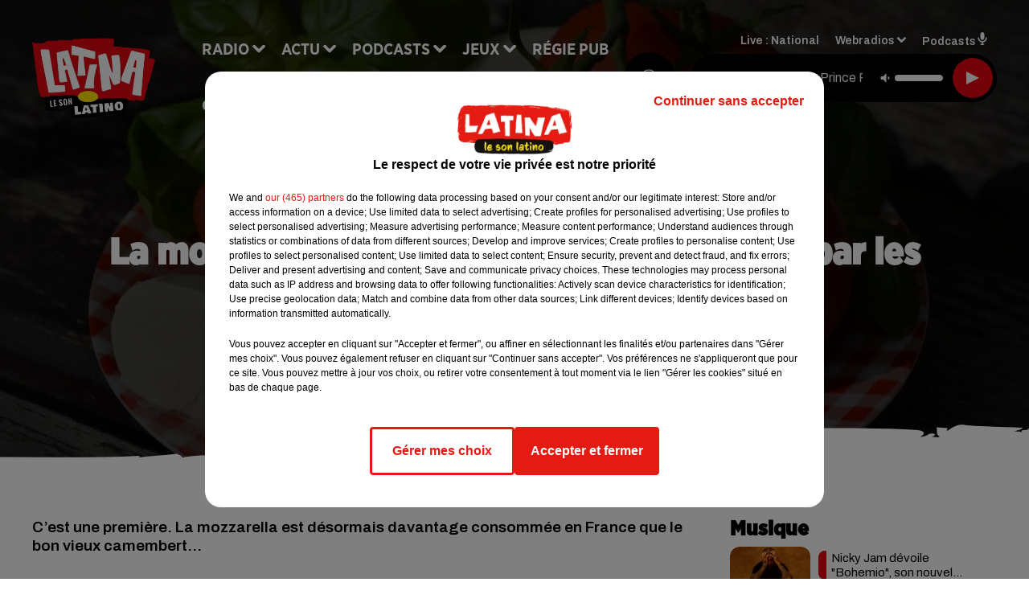

--- FILE ---
content_type: text/html; charset=utf-8
request_url: https://www.latina.fr/la-mozzarella-fromage-le-plus-consomme-par-les-francais-devant-le-camembert
body_size: 17552
content:
<!DOCTYPE html><html lang="fr"><head><meta charSet="utf-8"/><meta name="viewport" content="width=device-width,initial-scale=1.0"/><link rel="shortcut icon" type="image/x-icon" href="/favicon.ico"/><link rel="icon" type="image/x-icon" href="/favicon.ico"/><meta name="robots" content="max-snippet:-1, max-image-preview:large, max-video-preview:-1"/><script type="text/javascript" src="https://common.lesindesradios.fr/tc_LesIndesRadios_web_header.js" charSet="utf-8"></script><script type="text/javascript"> 

                    // Environment
                     var tc_vars = new Array();
                     var tc_array_events = new Array();
                     tc_vars["radio_id"] = '';
                    
                     window.tc_vars =
                      {
                        env_template: 'homepage',
                        env_work: 'PROD',
                        env_country: 'FR',
                        env_language: 'FR',
                        env_device: 'd',
                        env_currency: 'EUR',
                        // Website tree structure
                        page_name : "App load",
                        site_Id : 5608,
                        id_container : 'a5cc0b7b-4f9d-4e99-8884-ef2753293aba',
                        user_logged: 'no',
                        user_id: '',
                        user_type: '',
                        user_email: '',
                        radio_id:'',
                        id_reservation: '',
                        type_reservation: '',
                        ville_reservation: '',
                        date_reservation: '',
                        etablissement: '',
                        nom_espace: '',
                        quantite_siege: '',
                        creneau_reservation: '',
                        service_supplementaire: '',
                        unitprice_tf: '',
                        unitprice_ati: '',
                        totalprice_tf: '',
                        totalprice_ati: ''
                      };
                  
                      </script><meta name="description" content="C’est une première. La mozzarella est désormais davantage consommée en France que le bon vieux camembert..."/><meta name="keywords" content="latino,reggaeton,concerts,actu"/><title>La mozzarella, fromage le plus consommé par les Français devant le camembert - LATINA</title><link href="https://www.latina.fr/la-mozzarella-fromage-le-plus-consomme-par-les-francais-devant-le-camembert" rel="canonical"/><meta property="twitter:title" content="La mozzarella, fromage le plus consommé par les Français devant le camembert - LATINA"/><meta property="og:title" content="La mozzarella, fromage le plus consommé par les Français devant le camembert - LATINA"/><meta property="og:url" content="https://www.latina.fr/la-mozzarella-fromage-le-plus-consomme-par-les-francais-devant-le-camembert"/><meta property="og:description" content="C’est une première. La mozzarella est désormais davantage consommée en France que le bon vieux camembert..."/><meta property="twitter:description" content="C’est une première. La mozzarella est désormais davantage consommée en France que le bon vieux camembert..."/><meta property="twitter:card" content="summary"/><meta property="og:type" content="article"/><meta property="twitter:image:alt" content=""/><meta property="og:image:alt" content=""/><meta property="twitter:image" content="https://medias.lesindesradios.fr/t:app(web)/t:r(unknown)/filters:format(jpeg)/medias/Vsj0LZpM34/image/tomatoes-g58508cfa5_12801634301807157-format16by9.jpg"/><meta property="og:image" content="https://medias.lesindesradios.fr/t:app(web)/t:r(unknown)/filters:format(jpeg)/medias/Vsj0LZpM34/image/tomatoes-g58508cfa5_12801634301807157-format16by9.jpg"/><meta name="og:image:width" content="720"/><meta name="next-head-count" content="17"/><link rel="stylesheet" type="text/css" href="/css/Statics2.css"/><link rel="stylesheet" type="text/css" href="/css/swiper-bundle.min.css"/><link href="/dynamics/8c3ppaao8/styles.css" rel="stylesheet" media="all"/><script>var apidata = {"radio":{"alias":"latina","atId":628578,"background":null,"favicon":"https://bocir-medias-prod.s3.fr-par.scw.cloud/radios/latina/images/favicon.ico","fixedPlayer":false,"id":"4zBp8fj7Rq","logoPosition":null,"maintenance":false,"metaDescription":"Site officiel de Latina, le son latino. Disponible en FM et dab+. Écoutez la radio, nos webradios et podcasts. Actu musicale, clips, interviews ...","name":"LATINA","neoWinnerData":{"stationName":"AGENTLATINA"},"pages":{"archive":"lKt3CyeG2x","lateralMenu":null,"playerExterne":"d8wvaHHXvD","siteMap":"y2LzdwiGkx"},"playerPosition":["header","footer"],"primaryHost":"www.latina.fr","radioFooterLogo":"https://bocir-medias-prod.s3.fr-par.scw.cloud/radios/latina/images/footerLogo_Ialyds3N2r.png","radioLogo":"https://bocir-medias-prod.s3.fr-par.scw.cloud/radios/latina/images/logo_m1iLvmwBrF.png","robotsUrl":"https://www.latina.fr/sitemap.xml\n","structure":{"header":{"logo":"left","menuHasRadios":null,"menuSide":"left","minimized":{"active":true,"onScroll":true},"sticky":true},"player":{"bottom":{"active":false,"hasBroadcast":false,"hideOnScroll":null,"sticky":true},"externalParameters":{"active":false,"size":{"height":null,"type":"medium","width":null},"title":null,"type":"newPage"},"hasDetails":false,"top":{"active":true,"simpleButtons":false}},"radioGroup":null,"rossel":null},"theme":{"blockTitleFont":"gothamNarrowUltra","darkColors":{"background":"#000000","muted":"#000000","text":"#ffffff"},"darkMode":false,"fontSizes":{"desktop":{"blockTitle":"2.6rem","chapo":"1.6rem","title":"4.6rem"},"mobile":{"blockTitle":"1.8rem","chapo":"1.6rem","title":"3.6rem"}},"footer":{"footerRadiosColor":null,"mainMenu":{"font":"gothamNarrow","fontSizes":{"desktop":"2rem","mobile":"2rem"},"italic":false,"menuColor":{"activeColor":"#e30613","arrowColor":"#000000","hoverColor":"#e30613","mainColor":"#000000"}},"secondMenu":{"font":"gothamNarrowBook","fontSizes":{"desktop":"1.5rem","mobile":"1.5rem"},"italic":false,"menuColor":{"activeColor":null,"arrowColor":null,"hoverColor":"#e30613","mainColor":"#ffffff"}}},"footerColors":{"background":"#FFE500","muted":"#ffffff","text":"#ffffff"},"header":{"color":"#e5e5e5","menu":{"font":"gothamNarrow","fontSizes":{"desktop":"2rem","mobile":"2rem"},"italic":false,"menuColor":{"activeColor":"#e30613","arrowColor":"#ffffff","hoverColor":"#e30613","mainColor":"#000000"}},"splitLine":{"active":true,"color":"#e5e5e5","fullWidth":false}},"homepageFontSizes":{"desktop":{"blockTitle":"6rem","chapo":null,"title":"17rem"},"mobile":{"blockTitle":"3.6rem","chapo":null,"title":"3.6rem"}},"italicTitles":false,"lightColors":{"background":"#ffffff","muted":"#000000","text":"#000000"},"mainColor":"#000000","mainFont":"archivo","player":{"artistParameters":{"color":"#ffffff","font":"archivo","fontSize":"1.6rem"},"bar":{"color":"#e30613","opacity":100},"mainColor":"#000000","titleParameters":{"color":"#ffffff","font":"archivo","fontSize":"1.4rem"}},"readMore":null,"readMoreFont":"gothamNarrow","rossel":{"button":null,"footer":null,"header":null,"heading":null,"separator":null,"thumbnail":{"borderBottom":null,"borderBottomColor":null,"fullWidth":null,"leadAnimation":null,"titleUnderline":null,"titleUnderlineColors":null,"zoom":true}},"separators":{"contentPageSeparator":{"desktopImage":{"mediaId":"U82SHYZmbB","mediaUrl":"https://medias.lesindesradios.fr/fit-in/1440x2000//medias/Vsj0LZpM34/image/latina_page_desktop1756280294979.svg"},"mobileImage":{"mediaId":"ZFaJrW4FH2","mediaUrl":"https://medias.lesindesradios.fr/fit-in/1440x2000//medias/Vsj0LZpM34/image/latina_page_mobile1756280307406.svg"}},"footerSeparator":{"desktopImage":{"mediaId":"J2FmxBsKD6","mediaUrl":"https://medias.lesindesradios.fr/fit-in/1440x2000//medias/Vsj0LZpM34/image/latina_footer_desktop1756280263142.svg"},"mobileImage":{"mediaId":"Mjd0Lbr3ft","mediaUrl":"https://medias.lesindesradios.fr/fit-in/1440x2000//medias/Vsj0LZpM34/image/latina_footer_mobile1756280278007.svg"}},"homepageSeparator":{"desktopImage":{"mediaId":"YIgf7V9puJ","mediaUrl":"https://medias.lesindesradios.fr/fit-in/1440x2000//medias/Vsj0LZpM34/image/latina_accueil_desktop1756280211935.svg"},"mobileBackwardImage":{"mediaId":"BSwIahm38Q","mediaUrl":"https://medias.lesindesradios.fr/fit-in/1440x2000//medias/Vsj0LZpM34/image/latina_accueil_mobile_v21756280251231.svg"},"mobileImage":{"mediaId":"HQQIkIh1YP","mediaUrl":"https://medias.lesindesradios.fr/fit-in/1440x2000//medias/Vsj0LZpM34/image/latina_accueil_mobile_arriere_plan_v21756280231585.svg"}}},"thumbnailBadgeFont":"gothamNarrow","thumbnailChipColor":"#e30613","thumbnailResumeFont":"archivo","titlesFont":"gothamNarrowBlack","titlesFontHomepage":"futura","useMainColorForTitles":false},"timeZone":"Europe/Paris","titreSite":"Le son latino","ts":"8c3ppaao8","urls":{"appstore":"https://itunes.apple.com/fr/app/latina/id335001902?mt=8","facebook":"https://www.facebook.com/lapagelatina","instagram":"https://www.instagram.com/latina_fm/","playstore":"https://play.google.com/store/apps/details?id=com.starfm.app.latina","twitter":"https://twitter.com/RadioLatina","youtube":""}},"menuMain":{"id":"7Rv75fKmLP","items":[{"id":"07Nn8amwAO","label":"Élo Les Bons Tuyaux","parentId":"LzB7ooTfYH","target":"/podcast-elo-les-bons-tuyaux"},{"id":"bEJnMBAmcw","label":"Musique","parentId":"cEhTnzJxa0","target":"/musique/1"},{"id":"W95qtmGp31","label":"Retrouver un titre","parentId":"treVUSAWgZ","target":"/retrouver-un-titre"},{"id":"2JCS0NZRId","label":"Mundo Latino","parentId":"cEhTnzJxa0","target":"/mundo-latino/1"},{"id":"bgWzbgPB5T","label":"À gagner sur Latina","parentId":"nkFcVXAkSj","target":"/jeux-en-cours/1"},{"id":"zdCS0nTFPM","label":"Comment nous écouter","parentId":"treVUSAWgZ","target":"/frequences-fm-dab-appli-mobile"},{"id":"UhHHqtJqWr","label":"On a testé pour vous","parentId":"cEhTnzJxa0","target":"/on-a-teste-pour-vous/1"},{"id":"Xntpp1f77q","label":"Émissions","parentId":"treVUSAWgZ","target":"/emissions/1"},{"id":"0dg3EXYFCi","label":"Règlements des jeux","parentId":"nkFcVXAkSj","target":"/reglements"},{"id":"treVUSAWgZ","label":"Radio","parentId":null,"target":"/"},{"id":"aTEBJw0u7f","label":"Partenariats","parentId":"cEhTnzJxa0","target":"/evenements-a-venir/1"},{"id":"cEhTnzJxa0","label":"Actu","parentId":null,"target":"#"},{"id":"LzB7ooTfYH","label":"Podcasts","parentId":null,"target":"/les-podcasts-latina"},{"id":"nkFcVXAkSj","label":"Jeux","parentId":null,"target":"/jeux-en-cours/1"},{"id":"v99Nwyh4Q2","label":"Régie Pub","parentId":null,"target":"/contact-regie"},{"id":"aLriZcxRPo","label":"Contact","parentId":null,"target":"/contact"}],"menuType":"MAIN"},"menuFooter":{"id":"vFTcmawR6T","items":[{"id":"As2HJ6rB4f","label":"Mentions légales","parentId":null,"target":"/mentions-legales"},{"id":"cedgOv5fe1","label":"Règlements des jeux","parentId":null,"target":"/reglements"},{"id":"Ca4xYu4FQt","label":"Notice d’information RGPD","parentId":null,"target":"/rgpd"},{"id":"8j5dcGaQ6H","label":"Plan du site","parentId":null,"target":"/plan-du-site"}],"menuType":"FOOTER"},"mode":"light","ENDPOINT":"/graphql","zones":[{"group":null,"id":"URfkDlZSlf","label":"National","stream":{"altCover":"https://bocir-medias-prod.s3.fr-par.scw.cloud/radios/latina/radiostream/NSksn4uX7k/altCover_ESeMGc09TT.jpeg","bd":"https://streams.lesindesradios.fr/play/radios/latina/NSksn4uX7k/any/60/rshpg.%2FgK%2BOVGJR%2Fc%2FB%2BiJGj%2FYiVrUwvUSLiBnJ1xcF5ZYU7A%3D?format=sd","displayOnWebsite":true,"geofootprint":"48.390273038820325 3.4147915595010967,48.413341906536964 3.422082006455869,48.424322153455364 3.3919598867876517,48.4524502326185 3.4064783284931712,48.480408300039215 3.388359827890943,48.49751072268098 3.4348599344666386,48.528012199625785 3.4053980660358945,48.533562692399734 3.4234423807070566,48.53074024476159 3.4591902801865113,48.54471109171053 3.479607557239746,48.57048567886506 3.4655161591022283,48.58995747369995 3.4975003134409723,48.6048091344709 3.5038535314822115,48.62028467657408 3.5556137492385345,48.60485886515818 3.579891832495665,48.572452767827976 3.6042445587901217,48.570977927086886 3.631866148641539,48.54129833541425 3.6340147312950517,48.536262879171076 3.643639260745969,48.53996363936458 3.688010554935591,48.53348173230274 3.7041935334272225,48.5336960863688 3.7428823405595684,48.52769326968686 3.7947250716869743,48.516104417807576 3.822742058660399,48.523378465573664 3.851404847916241,48.537930954397474 3.8655808154248064,48.56033634110919 3.8586730804738507,48.58047608998417 3.872574553060613,48.574837870717545 3.9000544029762967,48.60703746596832 3.916112422498775,48.60343151995247 3.9492402192699783,48.622904721543364 3.9585488780832865,48.632216352927855 3.977230864165596,48.65506991614687 3.98646950961592,48.66387541820995 4.001695483416846,48.65914499071498 4.030051914462845,48.66627477909254 4.058195208802969,48.701118254412116 4.079787822987737,48.68615119823393 4.131090952946843,48.70564270827603 4.161208977574132,48.702313167606725 4.233040648104506,48.708651278525025 4.2523956317261185,48.71237740647513 4.302615983872354,48.700277029531 4.3255940122986445,48.67058273703408 4.332773350334676,48.65166491720243 4.317329119564903,48.63027354824816 4.331760406442508,48.61621957939382 4.314917546995119,48.561260233656824 4.403076671568411,48.53872358042404 4.49528083286357,48.54505196597459 4.521965785232567,48.52851621730074 4.527473253110997,48.549380130056875 4.576487514925921,48.554547535211604 4.6263828171661405,48.54446897027231 4.635013531124556,48.53188730232318 4.670183207291811,48.47085769541501 4.6493513522062,48.456919205602716 4.635723724779378,48.44493692940629 4.672923053694571,48.39575121376588 4.700747648353684,48.38761245982979 4.76018751621395,48.36668089354523 4.754719796035579,48.339464111308324 4.8414713515268755,48.323010826658724 4.814217580453079,48.296245729889414 4.850845034125924,48.28357098511807 4.842390138796092,48.26856300069992 4.857678156974527,48.24161361141823 4.844090578611303,48.19962383107111 4.862104268789182,48.168959717850704 4.837947597948636,48.14175885538576 4.850099917169891,48.129608375504965 4.829291938175258,48.10855609279288 4.835619390228278,48.10319242346332 4.8193072949588815,48.11550181600475 4.7632776797863725,48.11820899817677 4.730610406781701,48.10012538889342 4.708492447514134,48.073127919250304 4.688818526238874,48.04991853541924 4.711006682460102,48.0202323762063 4.704238250439468,48.015051709502096 4.67322963618766,48.031366971594 4.6168068514656495,48.02946360186476 4.582678644289108,48.001210026464854 4.535820168596839,47.97142319625819 4.5599688756782095,47.96658777645795 4.518171359735413,47.96880579277352 4.4932784015747025,47.957154747571174 4.448998378066956,47.968206710901 4.414346270874161,47.95658154025503 4.351286047683726,47.96117328277752 4.3090036167800365,47.92567623483797 4.2934241069450065,47.924116159008285 4.265599591370342,47.931956917411135 4.242723875606858,47.94969678465566 4.2221457478233475,47.96915282956105 4.228464403152438,47.972203894649205 4.206741721722166,47.94659557765659 4.2078337319682335,47.95980433221276 4.166327039100888,47.926995657517516 4.1117857473984065,47.94297672164551 4.092978649387006,47.945562416892294 4.061270050327684,47.92596854676534 4.045237544702236,47.928474566092724 4.01814220173801,47.94203480301055 4.003855529645679,47.93063908075462 3.985962466837663,47.93089676516494 3.9480945711713997,47.93863384246034 3.9015952504180182,47.97569343810935 3.91469046126473,47.99790876198765 3.900190065880429,47.979417724331554 3.8783088264909926,47.98379240721269 3.850029315571996,48.00389003724434 3.839811254672786,48.01563556441249 3.8706198703197394,48.04289541931859 3.8242989358275574,48.06128779150571 3.824612213123349,48.083864090347966 3.806792668443169,48.10254956014992 3.8049683849961107,48.12969525627175 3.773282122246105,48.13275411908254 3.739719908908732,48.150241865949376 3.754823906575138,48.16970783293559 3.740291245795231,48.14431394210169 3.7050170955645534,48.1392119036121 3.667869602845747,48.18393657752057 3.6414970437080063,48.190784479669105 3.6195505299659145,48.17887516119051 3.594183989487009,48.18874134782558 3.57518637671701,48.21192894753078 3.6111556712475656,48.22574039972581 3.6216173506103138,48.23703622325982 3.600078611097097,48.25452852774026 3.624328073587777,48.27133989890988 3.6168043332338455,48.280173420842885 3.587183966868095,48.30081000040951 3.5879668741436643,48.30742854994862 3.566569286931659,48.32144364439587 3.5634013639699584,48.340525877771384 3.5325118583181596,48.368618101138466 3.4986883356303173,48.374390245729586 3.4525858660423605,48.359980231681526 3.427513158445058,48.390273038820325 3.4147915595010967","hasStartOver":false,"hd":"https://streams.lesindesradios.fr/play/radios/latina/NSksn4uX7k/any/60/rshpg.%2FgK%2BOVGJR%2Fc%2FB%2BiJGj%2FYiVrUwvUSLiBnJ1xcF5ZYU7A%3D?format=hd","hls":"https://streams.lesindesradios.fr/play/radios/latina/NSksn4uX7k/any/60/rshpg.%2FgK%2BOVGJR%2Fc%2FB%2BiJGj%2FYiVrUwvUSLiBnJ1xcF5ZYU7A%3D?format=hls","id":"NSksn4uX7k","idMds":"2174546520932614634","imageUrl":"https://bocir-medias-prod.s3.fr-par.scw.cloud/radios/latina/radiostream/NSksn4uX7k/vignette_vyGJQE9Jt5.jpeg","label":"Latina","parentId":null,"streamFormat":"Hd","type":"RADIO"}}],"webradios":[{"altCover":"https://bocir-medias-prod.s3.fr-par.scw.cloud/radios/latina/radiostream/cN3xX4njKw/altCover_sIhlbLiZDB.jpeg","bd":"https://streams.lesindesradios.fr/play/radios/latina/cN3xX4njKw/any/60/rshpg.MKmD26%2B6SmgUM48d44vIR9wJDRtBM7pclTd%2BT0Hbgs0%3D?format=sd","displayOnWebsite":true,"geofootprint":null,"hasStartOver":false,"hd":"https://streams.lesindesradios.fr/play/radios/latina/cN3xX4njKw/any/60/rshpg.MKmD26%2B6SmgUM48d44vIR9wJDRtBM7pclTd%2BT0Hbgs0%3D?format=hd","hls":"https://streams.lesindesradios.fr/play/radios/latina/cN3xX4njKw/any/60/rshpg.MKmD26%2B6SmgUM48d44vIR9wJDRtBM7pclTd%2BT0Hbgs0%3D?format=hls","id":"cN3xX4njKw","idMds":"3275183601794155157","imageUrl":"https://bocir-medias-prod.s3.fr-par.scw.cloud/radios/latina/radiostream/cN3xX4njKw/vignette_G0X24YIoSW.jpeg","label":"Latina @Work","streamFormat":"Hd","type":"WEBRADIO"},{"altCover":"https://bocir-medias-prod.s3.fr-par.scw.cloud/radios/latina/radiostream/0mlk7pbrZy/altCover_omDeOrV9FZ.jpeg","bd":"https://streams.lesindesradios.fr/play/radios/latina/0mlk7pbrZy/any/60/rshpg.K9zRIXADoA%2FCYFlDfY9S9pHIwvJhw3mUXoM4tctOElk%3D?format=sd","displayOnWebsite":true,"geofootprint":"","hasStartOver":false,"hd":"https://streams.lesindesradios.fr/play/radios/latina/0mlk7pbrZy/any/60/rshpg.K9zRIXADoA%2FCYFlDfY9S9pHIwvJhw3mUXoM4tctOElk%3D?format=hd","hls":"https://streams.lesindesradios.fr/play/radios/latina/0mlk7pbrZy/any/60/rshpg.K9zRIXADoA%2FCYFlDfY9S9pHIwvJhw3mUXoM4tctOElk%3D?format=hls","id":"0mlk7pbrZy","idMds":"3275183601794155203","imageUrl":"https://bocir-medias-prod.s3.fr-par.scw.cloud/radios/latina/radiostream/0mlk7pbrZy/vignette_XcJq0kd5nd.jpeg","label":"Latina Bachata","streamFormat":"Hd","type":"WEBRADIO"},{"altCover":"https://bocir-medias-prod.s3.fr-par.scw.cloud/radios/latina/radiostream/jpUCLEBCnF/altCover_fsEAOWEdkU.jpeg","bd":"https://streams.lesindesradios.fr/play/radios/latina/jpUCLEBCnF/any/60/rshpg.21CvF5RaWiYDZPL3ZHqS6tnpNcIwDIKStMGT%2FL2RJxg%3D?format=sd","displayOnWebsite":true,"geofootprint":null,"hasStartOver":false,"hd":"https://streams.lesindesradios.fr/play/radios/latina/jpUCLEBCnF/any/60/rshpg.21CvF5RaWiYDZPL3ZHqS6tnpNcIwDIKStMGT%2FL2RJxg%3D?format=hd","hls":"https://streams.lesindesradios.fr/play/radios/latina/jpUCLEBCnF/any/60/rshpg.21CvF5RaWiYDZPL3ZHqS6tnpNcIwDIKStMGT%2FL2RJxg%3D?format=hls","id":"jpUCLEBCnF","idMds":"3275183601794155283","imageUrl":"https://bocir-medias-prod.s3.fr-par.scw.cloud/radios/latina/radiostream/jpUCLEBCnF/vignette_71ngdmGDsa.jpeg","label":"Latina Fiesta","streamFormat":"Hd","type":"WEBRADIO"},{"altCover":"https://bocir-medias-prod.s3.fr-par.scw.cloud/radios/latina/radiostream/mUFWQPxBCP/altCover_nP2Ro8mRI0.jpeg","bd":"https://streams.lesindesradios.fr/play/radios/latina/mUFWQPxBCP/any/60/rshpg.wGA36MD6b%2FmBjG4zSszlY2bRTftTDUujMfcoyJz0rRc%3D?format=sd","displayOnWebsite":true,"geofootprint":null,"hasStartOver":false,"hd":"https://streams.lesindesradios.fr/play/radios/latina/mUFWQPxBCP/any/60/rshpg.wGA36MD6b%2FmBjG4zSszlY2bRTftTDUujMfcoyJz0rRc%3D?format=hd","hls":"https://streams.lesindesradios.fr/play/radios/latina/mUFWQPxBCP/any/60/rshpg.wGA36MD6b%2FmBjG4zSszlY2bRTftTDUujMfcoyJz0rRc%3D?format=hls","id":"mUFWQPxBCP","idMds":"3275183601794155223","imageUrl":"https://bocir-medias-prod.s3.fr-par.scw.cloud/radios/latina/radiostream/mUFWQPxBCP/vignette_SIWow8nDjp.jpeg","label":"Latina Kizomba","streamFormat":"Hd","type":"WEBRADIO"},{"altCover":"https://bocir-medias-prod.s3.fr-par.scw.cloud/radios/latina/radiostream/iu13qfPNpS/altCover_HXkS5pInpx.jpeg","bd":"https://streams.lesindesradios.fr/play/radios/latina/iu13qfPNpS/any/60/rshpg.zIyVSwz682aKuD7upUmxVHigfJvBO49MtShhg3R%2BeJ8%3D?format=sd","displayOnWebsite":true,"geofootprint":null,"hasStartOver":false,"hd":"https://streams.lesindesradios.fr/play/radios/latina/iu13qfPNpS/any/60/rshpg.zIyVSwz682aKuD7upUmxVHigfJvBO49MtShhg3R%2BeJ8%3D?format=hd","hls":"https://streams.lesindesradios.fr/play/radios/latina/iu13qfPNpS/any/60/rshpg.zIyVSwz682aKuD7upUmxVHigfJvBO49MtShhg3R%2BeJ8%3D?format=hls","id":"iu13qfPNpS","idMds":"3275183601794155237","imageUrl":"https://bocir-medias-prod.s3.fr-par.scw.cloud/radios/latina/radiostream/iu13qfPNpS/vignette_fBaGionYGg.jpeg","label":"Latina Love","streamFormat":"Hd","type":"WEBRADIO"},{"altCover":"https://bocir-medias-prod.s3.fr-par.scw.cloud/radios/latina/radiostream/lYEO4ZL5ZC/altCover_MHaFln9iq2.jpeg","bd":"https://streams.lesindesradios.fr/play/radios/latina/lYEO4ZL5ZC/any/60/rshpg.lG%2Bt2YkJGqAn9m%2FT9bGj6VdF90gNnNY%2BzAOpqHn8AP0%3D?format=sd","displayOnWebsite":true,"geofootprint":null,"hasStartOver":false,"hd":"https://streams.lesindesradios.fr/play/radios/latina/lYEO4ZL5ZC/any/60/rshpg.lG%2Bt2YkJGqAn9m%2FT9bGj6VdF90gNnNY%2BzAOpqHn8AP0%3D?format=hd","hls":"https://streams.lesindesradios.fr/play/radios/latina/lYEO4ZL5ZC/any/60/rshpg.lG%2Bt2YkJGqAn9m%2FT9bGj6VdF90gNnNY%2BzAOpqHn8AP0%3D?format=hls","id":"lYEO4ZL5ZC","idMds":"3275183601794155252","imageUrl":"https://bocir-medias-prod.s3.fr-par.scw.cloud/radios/latina/radiostream/lYEO4ZL5ZC/vignette_HRpdIwLMrP.jpeg","label":"Latina Reggaeton","streamFormat":"Hd","type":"WEBRADIO"},{"altCover":"https://bocir-medias-prod.s3.fr-par.scw.cloud/radios/latina/radiostream/otDJ6vJhkF/altCover_U4frEN621s.jpeg","bd":"https://streams.lesindesradios.fr/play/radios/latina/otDJ6vJhkF/any/60/rshpg.xmgTIQPFMmDBjWtpDrvY0ZvRlecHEH02qH4Bkdw5Qwg%3D?format=sd","displayOnWebsite":true,"geofootprint":null,"hasStartOver":false,"hd":"https://streams.lesindesradios.fr/play/radios/latina/otDJ6vJhkF/any/60/rshpg.xmgTIQPFMmDBjWtpDrvY0ZvRlecHEH02qH4Bkdw5Qwg%3D?format=hd","hls":"https://streams.lesindesradios.fr/play/radios/latina/otDJ6vJhkF/any/60/rshpg.xmgTIQPFMmDBjWtpDrvY0ZvRlecHEH02qH4Bkdw5Qwg%3D?format=hls","id":"otDJ6vJhkF","idMds":"3275183601794155267","imageUrl":"https://bocir-medias-prod.s3.fr-par.scw.cloud/radios/latina/radiostream/otDJ6vJhkF/vignette_b7MAvlm8Jq.jpeg","label":"Latina Salsa","streamFormat":"Hd","type":"WEBRADIO"}],"radiostreams":[{"altCover":"https://bocir-medias-prod.s3.fr-par.scw.cloud/radios/latina/radiostream/NSksn4uX7k/altCover_ESeMGc09TT.jpeg","bd":"https://streams.lesindesradios.fr/play/radios/latina/NSksn4uX7k/any/60/rshpg.%2FgK%2BOVGJR%2Fc%2FB%2BiJGj%2FYiVrUwvUSLiBnJ1xcF5ZYU7A%3D?format=sd","displayOnWebsite":true,"geofootprint":"48.390273038820325 3.4147915595010967,48.413341906536964 3.422082006455869,48.424322153455364 3.3919598867876517,48.4524502326185 3.4064783284931712,48.480408300039215 3.388359827890943,48.49751072268098 3.4348599344666386,48.528012199625785 3.4053980660358945,48.533562692399734 3.4234423807070566,48.53074024476159 3.4591902801865113,48.54471109171053 3.479607557239746,48.57048567886506 3.4655161591022283,48.58995747369995 3.4975003134409723,48.6048091344709 3.5038535314822115,48.62028467657408 3.5556137492385345,48.60485886515818 3.579891832495665,48.572452767827976 3.6042445587901217,48.570977927086886 3.631866148641539,48.54129833541425 3.6340147312950517,48.536262879171076 3.643639260745969,48.53996363936458 3.688010554935591,48.53348173230274 3.7041935334272225,48.5336960863688 3.7428823405595684,48.52769326968686 3.7947250716869743,48.516104417807576 3.822742058660399,48.523378465573664 3.851404847916241,48.537930954397474 3.8655808154248064,48.56033634110919 3.8586730804738507,48.58047608998417 3.872574553060613,48.574837870717545 3.9000544029762967,48.60703746596832 3.916112422498775,48.60343151995247 3.9492402192699783,48.622904721543364 3.9585488780832865,48.632216352927855 3.977230864165596,48.65506991614687 3.98646950961592,48.66387541820995 4.001695483416846,48.65914499071498 4.030051914462845,48.66627477909254 4.058195208802969,48.701118254412116 4.079787822987737,48.68615119823393 4.131090952946843,48.70564270827603 4.161208977574132,48.702313167606725 4.233040648104506,48.708651278525025 4.2523956317261185,48.71237740647513 4.302615983872354,48.700277029531 4.3255940122986445,48.67058273703408 4.332773350334676,48.65166491720243 4.317329119564903,48.63027354824816 4.331760406442508,48.61621957939382 4.314917546995119,48.561260233656824 4.403076671568411,48.53872358042404 4.49528083286357,48.54505196597459 4.521965785232567,48.52851621730074 4.527473253110997,48.549380130056875 4.576487514925921,48.554547535211604 4.6263828171661405,48.54446897027231 4.635013531124556,48.53188730232318 4.670183207291811,48.47085769541501 4.6493513522062,48.456919205602716 4.635723724779378,48.44493692940629 4.672923053694571,48.39575121376588 4.700747648353684,48.38761245982979 4.76018751621395,48.36668089354523 4.754719796035579,48.339464111308324 4.8414713515268755,48.323010826658724 4.814217580453079,48.296245729889414 4.850845034125924,48.28357098511807 4.842390138796092,48.26856300069992 4.857678156974527,48.24161361141823 4.844090578611303,48.19962383107111 4.862104268789182,48.168959717850704 4.837947597948636,48.14175885538576 4.850099917169891,48.129608375504965 4.829291938175258,48.10855609279288 4.835619390228278,48.10319242346332 4.8193072949588815,48.11550181600475 4.7632776797863725,48.11820899817677 4.730610406781701,48.10012538889342 4.708492447514134,48.073127919250304 4.688818526238874,48.04991853541924 4.711006682460102,48.0202323762063 4.704238250439468,48.015051709502096 4.67322963618766,48.031366971594 4.6168068514656495,48.02946360186476 4.582678644289108,48.001210026464854 4.535820168596839,47.97142319625819 4.5599688756782095,47.96658777645795 4.518171359735413,47.96880579277352 4.4932784015747025,47.957154747571174 4.448998378066956,47.968206710901 4.414346270874161,47.95658154025503 4.351286047683726,47.96117328277752 4.3090036167800365,47.92567623483797 4.2934241069450065,47.924116159008285 4.265599591370342,47.931956917411135 4.242723875606858,47.94969678465566 4.2221457478233475,47.96915282956105 4.228464403152438,47.972203894649205 4.206741721722166,47.94659557765659 4.2078337319682335,47.95980433221276 4.166327039100888,47.926995657517516 4.1117857473984065,47.94297672164551 4.092978649387006,47.945562416892294 4.061270050327684,47.92596854676534 4.045237544702236,47.928474566092724 4.01814220173801,47.94203480301055 4.003855529645679,47.93063908075462 3.985962466837663,47.93089676516494 3.9480945711713997,47.93863384246034 3.9015952504180182,47.97569343810935 3.91469046126473,47.99790876198765 3.900190065880429,47.979417724331554 3.8783088264909926,47.98379240721269 3.850029315571996,48.00389003724434 3.839811254672786,48.01563556441249 3.8706198703197394,48.04289541931859 3.8242989358275574,48.06128779150571 3.824612213123349,48.083864090347966 3.806792668443169,48.10254956014992 3.8049683849961107,48.12969525627175 3.773282122246105,48.13275411908254 3.739719908908732,48.150241865949376 3.754823906575138,48.16970783293559 3.740291245795231,48.14431394210169 3.7050170955645534,48.1392119036121 3.667869602845747,48.18393657752057 3.6414970437080063,48.190784479669105 3.6195505299659145,48.17887516119051 3.594183989487009,48.18874134782558 3.57518637671701,48.21192894753078 3.6111556712475656,48.22574039972581 3.6216173506103138,48.23703622325982 3.600078611097097,48.25452852774026 3.624328073587777,48.27133989890988 3.6168043332338455,48.280173420842885 3.587183966868095,48.30081000040951 3.5879668741436643,48.30742854994862 3.566569286931659,48.32144364439587 3.5634013639699584,48.340525877771384 3.5325118583181596,48.368618101138466 3.4986883356303173,48.374390245729586 3.4525858660423605,48.359980231681526 3.427513158445058,48.390273038820325 3.4147915595010967","hasStartOver":false,"hd":"https://streams.lesindesradios.fr/play/radios/latina/NSksn4uX7k/any/60/rshpg.%2FgK%2BOVGJR%2Fc%2FB%2BiJGj%2FYiVrUwvUSLiBnJ1xcF5ZYU7A%3D?format=hd","hls":"https://streams.lesindesradios.fr/play/radios/latina/NSksn4uX7k/any/60/rshpg.%2FgK%2BOVGJR%2Fc%2FB%2BiJGj%2FYiVrUwvUSLiBnJ1xcF5ZYU7A%3D?format=hls","id":"NSksn4uX7k","idMds":"2174546520932614634","imageUrl":"https://bocir-medias-prod.s3.fr-par.scw.cloud/radios/latina/radiostream/NSksn4uX7k/vignette_vyGJQE9Jt5.jpeg","label":"Latina","parentId":null,"streamFormat":"Hd","type":"RADIO"}],"podcastsLink":"/les-podcasts-latina","playerExterne":"/player","images":{"from":["https://bocir-prod-bucket","https://bocir-medias-prod"],"to":"https://medias.lesindesradios.fr"},"taggingData":{"radioIdCmp":628578,"headerCmp":"https://common.lesindesradios.fr/tc_LesIndesRadios_web_header.js","bodyCmp":"https://common.lesindesradios.fr/tc_LesIndesRadios_web_body.js","scriptCmp":null},"eventTypes":[{"id":"2vrkFGibaz","name":"Festival"},{"id":"aJ12q7gGN4","name":"Salon/Foire"},{"id":"AnrKnnsvFK","name":"Matchs Sportifs"},{"id":"bSfTbDV5PT","name":"Autre"},{"id":"CSGjqBRjRT","name":"Sport"},{"id":"F8vnMfo2w0","name":"Loto"},{"id":"fHL3OXAeKc","name":"Théâtre"},{"id":"h6QtWFmvTg","name":"Exposition"},{"id":"iZLWZswuHl","name":"Rallies"},{"id":"kd5nt1GhGw","name":"Kermesse"},{"id":"Ktk85c2Pgt","name":"Fête"},{"id":"kVSs4cI5Qv","name":"Défilé de mode"},{"id":"Nbyg2ko8dZ","name":"Brocante"},{"id":"nKvE4LPZvK","name":"Ateliers"},{"id":"oexf66jvgE","name":"Foires"},{"id":"r5ifJ78YOQ","name":"Concert"},{"id":"UGyjJA4qz1","name":"Courses pédestres"},{"id":"wk9Yu07DfH","name":"Conférences"}]};
</script><noscript data-n-css=""></noscript><script defer="" nomodule="" src="/_next/static/chunks/polyfills-c67a75d1b6f99dc8.js"></script><script src="/_next/static/chunks/webpack-74d3eef7a263d7ef.js" defer=""></script><script src="/_next/static/chunks/framework-03cd576e71e4cd66.js" defer=""></script><script src="/_next/static/chunks/main-d2ba44903cd47711.js" defer=""></script><script src="/_next/static/chunks/pages/_app-5f12e306fee38723.js" defer=""></script><script src="/_next/static/chunks/pages/%5B%5B...proxy+%5D%5D-7891cb9699c51b1e.js" defer=""></script><script src="/_next/static/b9FTfb_5NFVITgSEsAIsy/_buildManifest.js" defer=""></script><script src="/_next/static/b9FTfb_5NFVITgSEsAIsy/_ssgManifest.js" defer=""></script></head><body class="mode--light"><iframe id="iframe-connect" style="display:none"></iframe><script type="text/javascript"> 
                    // Environment
                     var tc_vars = new Array();
                     tc_vars["radio_id"] = '';
                   </script><div id="__next"><div class="Global media-max-height-lg"><header class="Header  bg--header 
    
    
    
    HasSeparator
    IsFixed
    
    
    
    
    
    
    
    HasPlayer
    
  " id="Header"><div class="container"><div class="HeaderContainer  CustomHeader "><div class="HeaderLeftElements"><a class="HeaderLogo" href="/"><span class="logo" style="cursor:pointer"><img src="https://medias.lesindesradios.fr/t:app(web)/t:r(unknown)/fit-in/300x2000/filters:format(webp)/filters:quality(100)/radios/latina/images/logo_m1iLvmwBrF.png" alt="logo"/></span></a><div class="HeaderToggler"><button type="button" class="btn"><i class="icon"><svg version="1.1" xmlns="http://www.w3.org/2000/svg" xmlns:xlink="http://www.w3.org/1999/xlink" class="menu" x="0px" y="0px" viewBox="0 0 20 20" xml:space="preserve"><path d="M0,16v-2h20v2H0z M0,11V9h20v2H0z M0,6V4h20v2H0z"></path></svg></i></button></div></div><div class="HeaderNavContainer" id="HeaderNavContainer"><div class="" style="display:flex;flex:1 1 1px;flex-direction:column"><nav class="HeaderNav"><div class="MenuTop"><div class="isNotMobile "><div class="collapseHeader "><ul class="nav"><li class="nav-item dropdown "><a href="/" class="dropdown-toggle nav-link"> <!-- -->Radio</a><div class="dropdown-menu  "><a class="dropdown-item" href="/retrouver-un-titre">Retrouver un titre</a><a class="dropdown-item" href="/frequences-fm-dab-appli-mobile">Comment nous écouter</a><a class="dropdown-item" href="/emissions/1">Émissions</a></div></li><li class="nav-item dropdown "><a href="#" class="dropdown-toggle nav-link"> <!-- -->Actu</a><div class="dropdown-menu  "><a class="dropdown-item" href="/musique/1">Musique</a><a class="dropdown-item" href="/mundo-latino/1">Mundo Latino</a><a class="dropdown-item" href="/on-a-teste-pour-vous/1">On a testé pour vous</a><a class="dropdown-item" href="/evenements-a-venir/1">Partenariats</a></div></li><li class="nav-item dropdown "><a href="/les-podcasts-latina" class="dropdown-toggle nav-link"> <!-- -->Podcasts</a><div class="dropdown-menu  "><a class="dropdown-item" href="/podcast-elo-les-bons-tuyaux">Élo Les Bons Tuyaux</a></div></li><li class="nav-item dropdown "><a href="/jeux-en-cours/1" class="dropdown-toggle nav-link"> <!-- -->Jeux</a><div class="dropdown-menu  "><a class="dropdown-item" href="/jeux-en-cours/1">À gagner sur Latina</a><a class="dropdown-item" href="/reglements">Règlements des jeux</a></div></li><li class="nav-item "><a class="nav-link" href="/contact-regie"> <!-- -->Régie Pub</a></li><li class="nav-item "><a class="nav-link" href="/contact"> <!-- -->Contact</a></li></ul></div></div></div></nav></div></div><div class="HeaderSearch"><a class="btn 
  
   " aria-label="Rechercher" href="/recherche"><i class="icon"><svg version="1.1" xmlns="http://www.w3.org/2000/svg" xmlns:xlink="http://www.w3.org/1999/xlink" class="search" x="0px" y="0px" viewBox="0 0 20 20" xml:space="preserve"><path d="M17.8,16.4l-2.1-2.1c0,0,0,0-0.1,0c2.1-2.7,1.9-6.7-0.6-9.1c-2.7-2.7-7.2-2.7-9.9,0c-2.7,2.7-2.7,7.2,0,9.9 C6.4,16.3,8.1,17,10,17c1.5,0,3-0.5,4.2-1.4c0,0,0,0,0,0.1l2.1,2.1c0.4,0.4,1,0.4,1.4,0C18.2,17.4,18.2,16.8,17.8,16.4z M5.8,14.2 c-2.3-2.3-2.3-6.1,0-8.5c2.3-2.3,6.1-2.3,8.5,0c2.3,2.3,2.3,6.1,0,8.5C13.1,15.4,11.6,16,10,16C8.4,16,6.9,15.4,5.8,14.2z"></path></svg></i></a></div><div class="HeaderAside group1981"><nav class="HeaderSources"><ul class="nav"><li class="nav-item "><a class="nav-link" href="/la-mozzarella-fromage-le-plus-consomme-par-les-francais-devant-le-camembert#">Live : <!-- --> <!-- -->National</a></li><li class="nav-item dropdown "><a href="#" class="dropdown-toggle nav-link"> <!-- -->Webradios</a><div class="dropdown-menu  "><button type="button" class="dropdown-item">Latina @Work</button><button type="button" class="dropdown-item">Latina Bachata</button><button type="button" class="dropdown-item">Latina Fiesta</button><button type="button" class="dropdown-item">Latina Kizomba</button><button type="button" class="dropdown-item">Latina Love</button><button type="button" class="dropdown-item">Latina Reggaeton</button><button type="button" class="dropdown-item">Latina Salsa</button></div></li><li class="nav-item "><a class="nav-link" href="/les-podcasts-latina"> <!-- -->Podcasts<i class="icon"><svg version="1.1" xmlns="http://www.w3.org/2000/svg" xmlns:xlink="http://www.w3.org/1999/xlink" class="podcast" x="0px" y="0px" viewBox="0 0 20 20" xml:space="preserve"><path d="M11,15.9C11,15.9,11,16,11,15.9l0,2.1h1c0.6,0,1,0.4,1,1s-0.4,1-1,1H8c-0.6,0-1-0.4-1-1s0.4-1,1-1h1v-2 c0,0,0-0.1,0-0.1C5.6,15.4,3,12.5,3,9c0-0.6,0.4-1,1-1s1,0.4,1,1c0,2.8,2.2,5,5,5s5-2.2,5-5c0-0.6,0.4-1,1-1s1,0.4,1,1 C17,12.5,14.4,15.4,11,15.9z M10,12c1.7,0,3-1.3,3-3V3c0-1.7-1.3-3-3-3S7,1.3,7,3v6C7,10.7,8.3,12,10,12z"></path></svg></i></a></li></ul></nav><div class="block bg--player Player PlayerSmall"></div></div></div></div></header><main class="Main"><script type="application/ld+json">{"@context":"http://schema.org","@type":"NewsArticle","mainEntityOfPage":{"@type":"WebPage","@id":"https://google.com/article"},"headline":"La mozzarella, fromage le plus consommé par les Français devant le camembert","datePublished":"2021-10-15T12:43:49.955Z","publisher":{"@type":"Organization","name":"LATINA","logo":{"@type":"ImageObject","url":"https://bocir-medias-prod.s3.fr-par.scw.cloud/radios/latina/images/logo_m1iLvmwBrF.png"}},"author":{"@type":"Organization","name":"LATINA"},"image":["https://bocir-medias-prod.s3.fr-par.scw.cloud/medias/Vsj0LZpM34/image/tomatoes-g58508cfa5_12801634301807157-format1by1.jpg"]}</script><div id="PlayerDetailsOverlay" class="PlayerDetailsOverlay hidden"></div><section class="section bg--section-light bg--img  CONTENT" id="section0"><div class="bg-container"><style>#section0 .bg-container::after {background-image: url('https://medias.lesindesradios.fr/t:app(web)/t:r(unknown)/fit-in/1100x2000/filters:format(webp)/medias/Vsj0LZpM34/image/tomatoes-g58508cfa5_12801634301807157-format16by9.jpg')}</style></div><div class="container"><h1 id="titre" class="h1 block title join">La mozzarella, fromage le plus consommé par les Français devant le camembert</h1><div class="block date" style="display:flex;flex-direction:column;color:#000000" id="dateEtAuteur"><p class="block date" id="dateEtAuteur">Publié : 15 octobre 2021 à 14h43  par Iris  Mazzacurati </p></div><div class="block paragraph" style="display:flex;flex-direction:column"><div style="margin-top:0"><div class="media-credit">Crédit image: <!-- -->CC0</div></div></div></div></section><section class="section bg--section-light CONTENT" id="section1"><div class="container"><div class="oneBlock separator filler"><div class="wave separator " style="position:absolute;left:0rem;bottom:calc(100% - 1px);width:calc(100vw);z-index:1"><div class="svgContainer"><svg width="100vw"><image preserveAspectRatio="xMidYMid slice" style="width:calc(100vw);height:auto;object-fit:cover" class="default" href="https://medias.lesindesradios.fr/fit-in/1440x2000//medias/Vsj0LZpM34/image/latina_page_desktop1756280294979.svg"></image></svg></div></div><div class="afterSeparator"></div></div></div></section><section class="section bg--section-light CONTENT" id="section2"><div class="container"><div class="row"><div class="col col-10 col-md-7"><h2 class="block lead" id="chapo" style="white-space:pre-line">C’est une première. La mozzarella est désormais davantage consommée en France que le bon vieux camembert...</h2><div id="paragraphe_krg3urzo12" class="block paragraph"><script>window.blocparagraphe_krg3urzo12=true;</script> <p>&laquo;&nbsp;Depuis le d&eacute;but de l&rsquo;ann&eacute;e jusqu&rsquo;au 11&nbsp;septembre, nous avons vendu 29 230&nbsp;tonnes de camemberts en France contre 33 170&nbsp;tonnes de mozzarella&nbsp;&raquo;, a d&eacute;clar&eacute; au <em>Figaro</em>, Fabrice Collier, le pr&eacute;sident du Syndicat normand des fabricants de camemberts (SNFC). En un an, le Camembert a perdu 3% tandis les ventes de l&rsquo;onctueux fromage italien augmentaient de 5%.</p>
<p>Il faut dire que la fromage &agrave; p&acirc;te fil&eacute;e &agrave; base de lait de vache ou de bufflonne, a l&rsquo;avantage &laquo;&nbsp;d&rsquo;&ecirc;tre un fromage de cuisine, alors que l&rsquo;autre est un fromage de plateau&nbsp;&raquo;...</p>
<p>Un changement progressif, mais inexorable, des habitudes de consommation, alli&eacute; &agrave; &laquo; l&rsquo;interdiction de toute r&eacute;f&eacute;rence &agrave; la Normandie pour les camemberts pasteuris&eacute;s &raquo;, pourrait expliquer ce nouveau classement de la mozzarella et du camembert dans le c&oelig;ur et les assiettes des Fran&ccedil;ais, selon le pr&eacute;sident du SNFC.</p>
<p>Et puis, une bonne mozzarella avec un filet d&rsquo;huile d'olive, c&rsquo;est tellement bon...</p></div><div style="display:flex;flex-flow:row-reverse" id="reseauxsociaux_khnakx1q0"><button type="button" class="btn 
  
   btn-sm "><i class="icon"><svg version="1.1" xmlns="http://www.w3.org/2000/svg" xmlns:xlink="http://www.w3.org/1999/xlink" class="facebook" x="0px" y="0px" viewBox="0 0 20 20" xml:space="preserve"><path d="M11.1,17v-6.4h2.1l0.3-2.5h-2.5V6.5c0-0.7,0.2-1.2,1.2-1.2h1.3V3.1C13,3,12.4,3,11.7,3c-1.7-0.1-3.1,1.1-3.2,2.8 c0,0.2,0,0.3,0,0.5v1.8H6.4v2.5h2.1V17H11.1z"></path></svg></i></button><button type="button" class="btn 
  
   btn-sm "><i class="icon"><svg version="1.1" xmlns="http://www.w3.org/2000/svg" xmlns:xlink="http://www.w3.org/1999/xlink" class="twitter" x="0px" y="0px" viewBox="0 0 20 20" xml:space="preserve"><path d="M14.3134 2.5H16.6135L11.5884 8.85385L17.5 17.5H12.8713L9.24593 12.2562L5.09769 17.5H2.7962L8.17098 10.7038L2.5 2.5H7.24621L10.5232 7.29308L14.3134 2.5ZM13.5061 15.9769H14.7806L6.55368 3.94308H5.186L13.5061 15.9769Z"></path></svg></i></button></div></div><div class="col col-10 col-md-3 Aside"><div class="block News" id="remonteeArticles_lkig3dew9"><div class="heading 

  "><h2 class="title h2  ">Musique</h2></div><div class="row row-alt-1 grid gutters-md"><div class="col-1 col-md-1 "><a class="thumbnail d-flex  animated-img" title="Nicky Jam dévoile &quot;Bohemio&quot;, son nouvel album" href="/nicky-jam-devoile-bohemio-son-nouvel-album"><figure class="media ratio--16-9" style="align-items:center;justify-content:center"><img class="" src="https://medias.lesindesradios.fr/t:app(web)/t:r(unknown)/fit-in/400x225/filters:format(webp)/medias/Vsj0LZpM34/image/nicky1769006285408-format16by9.jpeg" alt="Nicky Jam dévoile &quot;Bohemio&quot;, son nouvel album" width="16" height="9"/></figure><div class="resume"><p class="date">21 janvier 2026</p><h3 class="h3">Nicky Jam dévoile &quot;Bohemio&quot;, son nouvel album</h3><div class="AudioPlayer"><div class="AudioControl"></div><div class="AudioProgress"></div></div></div></a></div><div class="col-1 col-md-1 "><a class="thumbnail d-flex  animated-img" title="Luis Fonsi : nouveau single avec Feid" href="/luis-fonsi-nouveau-single-avec-feid"><figure class="media ratio--16-9" style="align-items:center;justify-content:center"><img class="" src="https://medias.lesindesradios.fr/t:app(web)/t:r(unknown)/fit-in/400x225/filters:format(webp)/medias/Vsj0LZpM34/image/Capture_d_e_cran_2026_01_21_a__13_49_371769000677328-format16by9.png" alt="Luis Fonsi : nouveau single avec Feid" width="16" height="9"/></figure><div class="resume"><p class="date">21 janvier 2026</p><h3 class="h3">Luis Fonsi : nouveau single avec Feid</h3><div class="AudioPlayer"><div class="AudioControl"></div><div class="AudioProgress"></div></div></div></a></div><div class="col-1 col-md-1 "><a class="thumbnail d-flex  animated-img" title="Manuel Turizo, dévoile un single très &quot;bachata&quot;" href="/manuel-turizo-devoile-un-single-tres-bachata"><figure class="media ratio--16-9" style="align-items:center;justify-content:center"><img class="" src="https://medias.lesindesradios.fr/t:app(web)/t:r(unknown)/fit-in/400x225/filters:format(webp)/medias/Vsj0LZpM34/image/Capture_d_e_cran_2026_01_20_a__15_26_151768920300723-format16by9.png" alt="Manuel Turizo, dévoile un single très &quot;bachata&quot;" width="16" height="9"/></figure><div class="resume"><p class="date">20 janvier 2026</p><h3 class="h3">Manuel Turizo, dévoile un single très &quot;bachata&quot;</h3><div class="AudioPlayer"><div class="AudioControl"></div><div class="AudioProgress"></div></div></div></a></div><div class="col-1 col-md-1 "><a class="thumbnail d-flex  animated-img" title="Eros Ramazzotti : il aime l’Espagne et Rosalía !" href="/eros-ramazzotti-il-aime-l-espagne-et-rosalia"><figure class="media ratio--16-9" style="align-items:center;justify-content:center"><img class="" src="https://medias.lesindesradios.fr/t:app(web)/t:r(unknown)/fit-in/400x225/filters:format(webp)/medias/Vsj0LZpM34/image/ramazzotti1768915022191-format16by9.jpeg" alt="Eros Ramazzotti : il aime l’Espagne et Rosalía !" width="16" height="9"/></figure><div class="resume"><p class="date">20 janvier 2026</p><h3 class="h3">Eros Ramazzotti : il aime l’Espagne et Rosalía !</h3><div class="AudioPlayer"><div class="AudioControl"></div><div class="AudioProgress"></div></div></div></a></div><div class="col-1 col-md-1 "><a class="thumbnail d-flex  animated-img" title="Shakira en studio : les fans rêvent d&#x27;un hymne pour le Mondial 2026" href="/shakira-en-studio-les-fans-revent-d-un-hymne-pour-le-mondial-2026"><figure class="media ratio--16-9" style="align-items:center;justify-content:center"><img class="" src="https://medias.lesindesradios.fr/t:app(web)/t:r(unknown)/fit-in/400x225/filters:format(webp)/medias/Vsj0LZpM34/image/sjakira1768831731801-format16by9.png" alt="Shakira en studio : les fans rêvent d&#x27;un hymne pour le Mondial 2026" width="16" height="9"/></figure><div class="resume"><p class="date">19 janvier 2026</p><h3 class="h3">Shakira en studio : les fans rêvent d&#x27;un hymne pour le Mondial 2026</h3><div class="AudioPlayer"><div class="AudioControl"></div><div class="AudioProgress"></div></div></div></a></div><div class="col-1 col-md-1 "><a class="thumbnail d-flex  animated-img" title="Bad Bunny confond le Pérou et le Chili pendant son concert à Lima" href="/bad-bunny-confond-le-perou-et-le-chili-pendant-son-concert-a-lima"><figure class="media ratio--16-9" style="align-items:center;justify-content:center"><img class="" src="https://medias.lesindesradios.fr/t:app(web)/t:r(unknown)/fit-in/400x225/filters:format(webp)/medias/Vsj0LZpM34/image/badnunny1768827253097-format16by9.jpeg" alt="Bad Bunny confond le Pérou et le Chili pendant son concert à Lima" width="16" height="9"/></figure><div class="resume"><p class="date">19 janvier 2026</p><h3 class="h3">Bad Bunny confond le Pérou et le Chili pendant son concert à Lima</h3><div class="AudioPlayer"><div class="AudioControl"></div><div class="AudioProgress"></div></div></div></a></div></div><div class="bottomHeading customButton "><div class="customButtonContainer"><a href="https://www.latina.fr/musique"><span>+ DE MUSIQUE</span></a></div></div></div></div></div></div></section><section class="section bg--section-light CONTENT" id="section3"><div class="container"><div class="block News" id="remonteeArticles_lr692nhh0"><div class="heading 

  "><h2 class="title h2  ">Mundo Latino</h2></div><div class="row row-alt-3 grid "><div class="col-3 col-md-1 "><a class="thumbnail  animated-img" title="Karol G &amp; Feid : c&#x27;est fini !" href="/karol-g-feid-c-est-fini"><figure class="media ratio--16-9" style="align-items:center;justify-content:center"><img class="" src="https://medias.lesindesradios.fr/t:app(web)/t:r(unknown)/fit-in/500x281/filters:format(webp)/medias/Vsj0LZpM34/image/Capture_d_e_cran_2026_01_21_a__13_31_521768998927759-format16by9.png" alt="Karol G &amp; Feid : c&#x27;est fini !" width="16" height="9"/></figure><div class="overlay"><div class="resume"><p class="date">21 janvier 2026</p><h3 class="h3">Karol G &amp; Feid : c&#x27;est fini !</h3><div class="AudioPlayer"><div class="AudioControl"></div><div class="AudioProgress"></div></div></div></div></a></div><div class="col-3 col-md-1 "><a class="thumbnail  animated-img" title="Top 5 des idées reçues sur le Portugal" href="/top-5-des-idees-recues-sur-le-portugal"><figure class="media ratio--16-9" style="align-items:center;justify-content:center"><img class="" src="https://medias.lesindesradios.fr/t:app(web)/t:r(unknown)/fit-in/500x281/filters:format(webp)/medias/Vsj0LZpM34/image/human_636359_12801768913191007-format16by9.jpg" alt="Top 5 des idées reçues sur le Portugal" width="16" height="9"/></figure><div class="overlay"><div class="resume"><p class="date">20 janvier 2026</p><h3 class="h3">Top 5 des idées reçues sur le Portugal</h3><div class="AudioPlayer"><div class="AudioControl"></div><div class="AudioProgress"></div></div></div></div></a></div><div class="col-3 col-md-1 "><a class="thumbnail  animated-img" title="Espagne : 1ère destination touristique mondiale ?" href="/espagne-1ere-destination-touristique-mondiale"><figure class="media ratio--16-9" style="align-items:center;justify-content:center"><img class="" src="https://medias.lesindesradios.fr/t:app(web)/t:r(unknown)/fit-in/500x281/filters:format(webp)/medias/Vsj0LZpM34/image/landscape_7362961_12801768828580966-format16by9.jpg" alt="Espagne : 1ère destination touristique mondiale ?" width="16" height="9"/></figure><div class="overlay"><div class="resume"><p class="date">19 janvier 2026</p><h3 class="h3">Espagne : 1ère destination touristique mondiale ?</h3><div class="AudioPlayer"><div class="AudioControl"></div><div class="AudioProgress"></div></div></div></div></a></div></div><div class="bottomHeading customButton "><div class="customButtonContainer"><a href="https://www.latina.fr/mundo-latino"><span>+ DE MUNDO LATINO</span></a></div></div></div></div></section></main><footer class="Footer"><div class="footer"><div class="footer-bg-container"><div class="footer-bg"><img style="display:block;width:101%;margin-left:-0.5%" class="default" src="https://medias.lesindesradios.fr/fit-in/1440x2000//medias/Vsj0LZpM34/image/latina_footer_desktop1756280263142.svg" alt=""/></div></div><div class="container"><div class="footerContent"><p class="FooterCredits">Design <a href="https://www.ovarma.com/">Olivier Varma</a></p><nav class="FooterLegal"><ul class="nav"><li class="nav-item "><a class="nav-link" href="/mentions-legales"> <!-- -->Mentions légales</a></li><li class="nav-item "><a class="nav-link" href="/reglements"> <!-- -->Règlements des jeux</a></li><li class="nav-item "><a class="nav-link" href="/rgpd"> <!-- -->Notice d’information RGPD</a></li><li class="nav-item "><a class="nav-link" href="/plan-du-site"> <!-- -->Plan du site</a></li></ul></nav></div><nav class="FooterSocial"><ul class="nav"><li class="nav-item" style="margin-right:3px"><a href="https://www.facebook.com/lapagelatina" class="btn 
   btn--alpha
   btn-xs " target="_blank" aria-label="Suivez-nous sur Facebook"><i class="icon" style="height:38px;width:38px"><svg version="1.1" xmlns="http://www.w3.org/2000/svg" xmlns:xlink="http://www.w3.org/1999/xlink" class="facebook_2" x="0px" y="0px" viewBox="0 0 43.92 44.09" xml:space="preserve"><g><path d="M24.33,16.51h2.39v-5.2h-3.6c-5.1,0-7.52,3.03-7.52,7.36v4.1h-4v4.94h4v12.58h5.99v-12.58h4l1.13-4.94h-5.13v-3.38c0-1.38.76-2.87,2.74-2.87Z"></path><path d="M.78,12.08c.37-1.95.72-3.9,1.78-5.64C4.99,2.49,8.78.98,13.14.87c5.95-.15,11.91-.14,17.87,0,4.04.1,7.64,1.43,10.1,4.93,1.58,2.26,2.17,4.84,2.21,7.51.09,5.72.13,11.45,0,17.17-.11,4.61-1.71,8.54-6.02,10.88-1.99,1.08-4.18,1.55-6.41,1.58-5.88.07-11.76.13-17.64,0-4.41-.1-8.24-1.59-10.69-5.58-1.06-1.73-1.41-3.69-1.78-5.64V12.08ZM22.11,4.9c-2.92,0-5.84-.06-8.76.01-4.56.11-7.36,2.24-8.19,6.17-.18.83-.31,1.69-.31,2.54-.03,5.53-.1,11.06.01,16.59.11,5.5,2.89,8.44,8.2,8.64,5.99.22,11.99.2,17.98,0,4.42-.15,7.05-2.27,7.89-6.09.15-.68.29-1.38.3-2.08.03-6.3.38-12.61-.19-18.9-.34-3.73-2.83-6.16-6.55-6.67-3.45-.47-6.92-.14-10.38-.21Z"></path></g></svg></i></a></li><li class="nav-item" style="margin-right:3px"><a href="https://www.instagram.com/latina_fm/" class="btn 
   btn--alpha
   btn-xs " target="_blank" aria-label="Suivez-nous sur Instagram"><i class="icon" style="height:38px;width:38px"><svg version="1.1" xmlns="http://www.w3.org/2000/svg" xmlns:xlink="http://www.w3.org/1999/xlink" class="instagram_2" x="0px" y="0px" viewBox="0 0 43.92 44.09" xml:space="preserve"><g><path d="M.78,12.08c.37-1.95.72-3.9,1.78-5.64C4.99,2.49,8.78.98,13.14.87c5.95-.15,11.91-.14,17.87,0,4.04.1,7.64,1.43,10.1,4.93,1.58,2.26,2.17,4.84,2.21,7.51.09,5.72.13,11.45,0,17.17-.11,4.61-1.71,8.54-6.02,10.88-1.99,1.08-4.18,1.55-6.41,1.58-5.88.07-11.76.13-17.64,0-4.41-.1-8.24-1.59-10.69-5.58-1.06-1.73-1.41-3.69-1.78-5.64V12.08ZM22.11,4.9c-2.92,0-5.84-.06-8.76.01-4.56.11-7.36,2.24-8.19,6.17-.18.83-.31,1.69-.31,2.54-.03,5.53-.1,11.06.01,16.59.11,5.5,2.89,8.44,8.2,8.64,5.99.22,11.99.2,17.98,0,4.42-.15,7.05-2.27,7.89-6.09.15-.68.29-1.38.3-2.08.03-6.3.38-12.61-.19-18.9-.34-3.73-2.83-6.16-6.55-6.67-3.45-.47-6.92-.14-10.38-.21Z"></path><path d="M33.09,21.97c-.02,5.94-4.95,10.82-11,10.89-6.07.07-11.11-4.94-11.09-11.03.02-5.99,5.13-11.01,11.11-10.89,6.14.12,10.99,5,10.97,11.03ZM29,21.91c0-3.78-3.11-6.88-6.93-6.9-3.8-.02-6.96,3.09-6.97,6.86,0,3.78,3.11,6.88,6.93,6.9,3.8.02,6.96-3.09,6.97-6.86Z"></path><path d="M33.39,8.05c1.46-.02,2.7,1.19,2.7,2.64,0,1.38-1.2,2.57-2.61,2.61-1.46.04-2.73-1.15-2.75-2.59-.03-1.45,1.17-2.64,2.67-2.66Z"></path></g></svg></i></a></li><li class="nav-item" style="margin-right:3px"><a href="https://twitter.com/RadioLatina" class="btn 
   btn--alpha
   btn-xs " target="_blank" aria-label="Suivez-nous sur Twitter"><i class="icon" style="height:38px;width:38px"><svg version="1.1" xmlns="http://www.w3.org/2000/svg" xmlns:xlink="http://www.w3.org/1999/xlink" class="twitter_2" x="0px" y="0px" viewBox="0 0 45.14 44.48" xml:space="preserve"><g><path d="M1.59,12.41c.37-1.95.72-3.9,1.78-5.64C5.8,2.82,9.58,1.3,13.95,1.2c5.95-.15,11.91-.14,17.87,0,4.04.1,7.64,1.43,10.1,4.93,1.58,2.26,2.17,4.84,2.21,7.51.09,5.72.13,11.45,0,17.17-.11,4.61-1.71,8.54-6.02,10.88-1.99,1.08-4.18,1.55-6.41,1.58-5.88.07-11.76.13-17.64,0-4.41-.1-8.24-1.59-10.69-5.58-1.06-1.73-1.41-3.69-1.78-5.64V12.41ZM22.92,5.23c-2.92,0-5.84-.06-8.76.01-4.56.11-7.36,2.24-8.19,6.17-.18.83-.31,1.69-.31,2.54-.03,5.53-.1,11.06.01,16.58.11,5.5,2.89,8.44,8.2,8.64,5.99.22,11.99.2,17.98,0,4.42-.15,7.05-2.27,7.89-6.09.15-.68.29-1.38.3-2.08.03-6.3.38-12.61-.19-18.9-.34-3.73-2.83-6.16-6.55-6.67-3.45-.47-6.92-.14-10.38-.21Z"></path><g><path d="M33.77,32.84l-8.19-11.9-.93-1.35-5.86-8.51-.49-.71h-7.2l1.76,2.55,7.79,11.32.93,1.34,6.26,9.09.49.7h7.2l-1.76-2.55ZM29.18,33.76l-6.5-9.45-.93-1.34-7.55-10.96h3.25l6.1,8.87.93,1.34,7.95,11.54h-3.25Z"></path><polygon points="21.75 22.97 22.68 24.31 21.58 25.59 13.16 35.39 11.08 35.39 20.65 24.24 21.75 22.97"></polygon><polygon points="34.66 10.37 25.58 20.94 24.48 22.21 23.55 20.87 24.65 19.59 30.8 12.43 32.58 10.37 34.66 10.37"></polygon></g></g></svg></i></a></li></ul></nav><a class="FooterLogo" href="/"><span class="logo"><img src="https://medias.lesindesradios.fr/t:app(web)/t:r(unknown)/filters:format(webp)/filters:quality(100)/radios/latina/images/footerLogo_Ialyds3N2r.png" alt="logo"/></span></a></div></div></footer><svg class="ClipPath"><clipPath id="chevron" clipPathUnits="objectBoundingBox"><path d="M0.976,0.114 L0.928,0.038 C0.911,0.013,0.892,0,0.87,0 C0.847,0,0.828,0.013,0.812,0.038 L0.5,0.533 L0.188,0.038 C0.172,0.013,0.153,0,0.13,0 C0.108,0,0.089,0.013,0.072,0.038 L0.024,0.114 C0.008,0.14,0,0.171,0,0.207 C0,0.243,0.008,0.274,0.024,0.298 L0.442,0.961 C0.458,0.987,0.477,1,0.5,1 C0.523,1,0.542,0.987,0.558,0.961 L0.976,0.298 C0.992,0.273,1,0.243,1,0.207 C1,0.171,0.992,0.141,0.976,0.114"></path></clipPath></svg></div></div><script id="__NEXT_DATA__" type="application/json">{"props":{"pageProps":{"page":{"__typename":"Page","canonical":"https://www.latina.fr/la-mozzarella-fromage-le-plus-consomme-par-les-francais-devant-le-camembert","category":null,"categoryId":null,"createdBy":"Iris Mazzacurati","doNotAmp":null,"doNotIndex":false,"doNotIndexGoogle":false,"id":"Bk6SgZlld8","name":"La mozzarella, fromage le plus consommé par les Français devant le camembert","pageContent":{"__typename":"PageContent","blocsData":"{\"titre\":{\"content\":\"La mozzarella, fromage le plus consommé par les Français devant le camembert\"},\"category\":{\"categoryIds\":[\"gVrAV2Pb9i\"]},\"imagePrincipale\":{\"afficherCreditLegende\":true,\"formatImage\":\"large\",\"alignSelf\":\"center\",\"widthPercentage\":100,\"mediaId\":\"M2a1u2xtMw\"},\"dateEtAuteur\":{\"authorFirstName\":\"Iris\",\"authorLastName\":\"Mazzacurati\"},\"chapo\":{\"content\":\"C’est une première. La mozzarella est désormais davantage consommée en France que le bon vieux camembert...\"},\"paragraphe_krg3urzo12\":{\"content\":\"\u003cp\u003e\u0026laquo;\u0026nbsp;Depuis le d\u0026eacute;but de l\u0026rsquo;ann\u0026eacute;e jusqu\u0026rsquo;au 11\u0026nbsp;septembre, nous avons vendu 29 230\u0026nbsp;tonnes de camemberts en France contre 33 170\u0026nbsp;tonnes de mozzarella\u0026nbsp;\u0026raquo;, a d\u0026eacute;clar\u0026eacute; au \u003cem\u003eFigaro\u003c/em\u003e, Fabrice Collier, le pr\u0026eacute;sident du Syndicat normand des fabricants de camemberts (SNFC). En un an, le Camembert a perdu 3% tandis les ventes de l\u0026rsquo;onctueux fromage italien augmentaient de 5%.\u003c/p\u003e\\n\u003cp\u003eIl faut dire que la fromage \u0026agrave; p\u0026acirc;te fil\u0026eacute;e \u0026agrave; base de lait de vache ou de bufflonne, a l\u0026rsquo;avantage \u0026laquo;\u0026nbsp;d\u0026rsquo;\u0026ecirc;tre un fromage de cuisine, alors que l\u0026rsquo;autre est un fromage de plateau\u0026nbsp;\u0026raquo;...\u003c/p\u003e\\n\u003cp\u003eUn changement progressif, mais inexorable, des habitudes de consommation, alli\u0026eacute; \u0026agrave; \u0026laquo; l\u0026rsquo;interdiction de toute r\u0026eacute;f\u0026eacute;rence \u0026agrave; la Normandie pour les camemberts pasteuris\u0026eacute;s \u0026raquo;, pourrait expliquer ce nouveau classement de la mozzarella et du camembert dans le c\u0026oelig;ur et les assiettes des Fran\u0026ccedil;ais, selon le pr\u0026eacute;sident du SNFC.\u003c/p\u003e\\n\u003cp\u003eEt puis, une bonne mozzarella avec un filet d\u0026rsquo;huile d'olive, c\u0026rsquo;est tellement bon...\u003c/p\u003e\"}}","data":{"__typename":"PageContentDataType","locationZoneIds":null},"model":{"__typename":"Model","attributes":{"__typename":"ModelAttributes","locationZone":false},"contentType":"article","id":"cIF5nA0Fv8","pagebuilder":"{\"sections\":[{\"layout\":\"1\",\"blocsByColumn\":[[{\"id\":\"titre\",\"format\":\"10\",\"name\":\"titre\",\"data\":{}},{\"id\":\"dateEtAuteur\",\"format\":\"10\",\"name\":\"dateEtAuteur\",\"data\":{\"showDate\":true,\"dateChoice\":\"publicationDate\",\"dateDisplay\":\"dateAndTime\",\"showAuthor\":true,\"authorDisplay\":\"firstNameAndFullLastName\"}},{\"id\":\"category\",\"format\":\"10\",\"name\":\"category\",\"data\":{}},{\"id\":\"imagePrincipale\",\"format\":\"10\",\"name\":\"imagePrincipale\",\"data\":{\"afficherCreditLegende\":true,\"formatImage\":\"original\",\"alignSelf\":\"center\",\"widthPercentage\":100}}]],\"color\":\"default\"},{\"layout\":\"1\",\"blocsByColumn\":[[{\"id\":\"SeparatorGroup81\",\"format\":\"10\",\"name\":\"SeparatorGroup81\",\"data\":{}}]]},{\"layout\":\"7/3\",\"blocsByColumn\":[[{\"id\":\"chapo\",\"format\":\"7\",\"name\":\"chapo\",\"data\":{}},{\"id\":\"paragraphe_krg3urzo12\",\"format\":\"7\",\"name\":\"paragraphe\",\"data\":{}},{\"id\":\"corps\",\"format\":\"7\",\"name\":\"corps\",\"data\":{}},{\"id\":\"reseauxsociaux_khnakx1q0\",\"format\":\"7\",\"name\":\"reseauxsociaux\",\"data\":{\"socialNetworksFromModel\":[\"facebook\",\"twitter\"]}}],[{\"id\":\"remonteeArticles_lkig3dew9\",\"format\":\"3\",\"name\":\"remonteeArticles\",\"data\":{\"liftType\":\"automaticCategory\",\"thumbnailsStyle\":\"vertical\",\"imageOrVideoFormat\":\"large\",\"thumbnailsPerRow\":1,\"rowsPerPage\":6,\"displayedElements\":[\"title\",\"imageOrVideo\",\"date\"],\"linkType\":\"free\",\"offset\":1,\"titleOnModel\":\"Musique\",\"categoryIds\":[\"PuyhNiaM36\"],\"seeMoreLink\":true,\"linkLabel\":\"+ DE MUSIQUE\",\"externalLink\":\"https://www.latina.fr/musique\"}}]]},{\"layout\":\"1\",\"blocsByColumn\":[[{\"id\":\"remonteeArticles_lr692nhh0\",\"format\":\"10\",\"name\":\"remonteeArticles\",\"data\":{\"liftType\":\"automaticCategory\",\"thumbnailsStyle\":\"vertical\",\"imageOrVideoFormat\":\"large\",\"thumbnailsPerRow\":3,\"rowsPerPage\":1,\"displayedElements\":[\"title\",\"imageOrVideo\",\"date\"],\"linkType\":\"free\",\"offset\":1,\"titleOnModel\":\"Mundo Latino\",\"categoryIds\":[\"gVrAV2Pb9i\"],\"seeMoreLink\":true,\"linkLabel\":\"+ DE MUNDO LATINO\",\"externalLink\":\"https://www.latina.fr/mundo-latino\"}}]]}]}","type":"CONTENT"},"updatedAt":"2021-10-15T12:43:36.000Z"},"pageData":{"__typename":"PageDataType","locationZoneIds":null,"tags":["consommation","mozarella","camembert"]},"previewUrl":"https://bocir-medias-prod.s3.fr-par.scw.cloud/medias/Vsj0LZpM34/image/tomatoes-g58508cfa5_12801634301807157-format1by1.jpg","publishedDate":"2021-10-15T12:43:49.955Z","seo":{"__typename":"SEO","description":"%%chapo%%","keywords":"latino,reggaeton,concerts,actu","title":"%%titre%% - %%site%%"},"slug":"/la-mozzarella-fromage-le-plus-consomme-par-les-francais-devant-le-camembert","withoutHeaderFooter":false},"title":"La mozzarella, fromage le plus consommé par les Français devant le camembert","host":"www.latina.fr","fetchedContent":{"imagePrincipale":{"__typename":"Media","credit":"CC0","description":null,"legend":"mozzarella tomate ","medias":[{"__typename":"MediaSpecifications","format":"1by1","height":903,"url":"https://bocir-medias-prod.s3.fr-par.scw.cloud/medias/Vsj0LZpM34/image/tomatoes-g58508cfa5_12801634301807157-format1by1.jpg","width":903},{"__typename":"MediaSpecifications","format":"4by3","height":960,"url":"https://bocir-medias-prod.s3.fr-par.scw.cloud/medias/Vsj0LZpM34/image/tomatoes-g58508cfa5_12801634301807157-format4by3.jpg","width":1280},{"__typename":"MediaSpecifications","format":"4by7","height":903,"url":"https://bocir-medias-prod.s3.fr-par.scw.cloud/medias/Vsj0LZpM34/image/tomatoes-g58508cfa5_12801634301807157-format4by7.jpg","width":516},{"__typename":"MediaSpecifications","format":"16by9","height":720,"url":"https://bocir-medias-prod.s3.fr-par.scw.cloud/medias/Vsj0LZpM34/image/tomatoes-g58508cfa5_12801634301807157-format16by9.jpg","width":1280},{"__typename":"MediaSpecifications","format":"original","height":null,"url":"https://bocir-medias-prod.s3.fr-par.scw.cloud/medias/Vsj0LZpM34/image/tomatoes-g58508cfa5_12801634301807157.jpg","width":null}],"specificAttributes":{"__typename":"SpecificAttributes","alternativeText":"mozzarella tomate "}},"remonteeArticles_lkig3dew9":{"__typename":"ContentResult","items":[{"__typename":"ContentResultItem","episodePodcast":false,"gameEndDate":null,"id":"QY8dZ5KgtO","imagePrincipale":{"__typename":"ImagePrincipale","medias":[{"__typename":"MediaSpecifications","format":"4by3","url":"https://bocir-medias-prod.s3.fr-par.scw.cloud/medias/Vsj0LZpM34/image/nicky1769006285408-format4by3.jpeg"},{"__typename":"MediaSpecifications","format":"16by9","url":"https://bocir-medias-prod.s3.fr-par.scw.cloud/medias/Vsj0LZpM34/image/nicky1769006285408-format16by9.jpeg"},{"__typename":"MediaSpecifications","format":"original","url":"https://bocir-medias-prod.s3.fr-par.scw.cloud/medias/Vsj0LZpM34/image/nicky1769006285408.jpeg"},{"__typename":"MediaSpecifications","format":"4by7","url":"https://bocir-medias-prod.s3.fr-par.scw.cloud/medias/Vsj0LZpM34/image/nicky1769006285408-format4by7.jpeg"},{"__typename":"MediaSpecifications","format":"1by1","url":"https://bocir-medias-prod.s3.fr-par.scw.cloud/medias/Vsj0LZpM34/image/nicky1769006285408-format1by1.jpeg"}],"specificAttributes":{"__typename":"SpecificAttributes","alternativeText":null}},"slug":"/nicky-jam-devoile-bohemio-son-nouvel-album","sponsored":false,"title":"Nicky Jam dévoile \"Bohemio\", son nouvel album","updatedAt":"2026-01-21T14:43:59.387Z","videoInPage":false,"videoPrincipale":null},{"__typename":"ContentResultItem","episodePodcast":false,"gameEndDate":null,"id":"rBrpHm2zJR","imagePrincipale":{"__typename":"ImagePrincipale","medias":[{"__typename":"MediaSpecifications","format":"4by3","url":"https://bocir-medias-prod.s3.fr-par.scw.cloud/medias/Vsj0LZpM34/image/Capture_d_e_cran_2026_01_21_a__13_49_371769000677328-format4by3.png"},{"__typename":"MediaSpecifications","format":"16by9","url":"https://bocir-medias-prod.s3.fr-par.scw.cloud/medias/Vsj0LZpM34/image/Capture_d_e_cran_2026_01_21_a__13_49_371769000677328-format16by9.png"},{"__typename":"MediaSpecifications","format":"original","url":"https://bocir-medias-prod.s3.fr-par.scw.cloud/medias/Vsj0LZpM34/image/Capture_d_e_cran_2026_01_21_a__13_49_371769000677328.png"},{"__typename":"MediaSpecifications","format":"4by7","url":"https://bocir-medias-prod.s3.fr-par.scw.cloud/medias/Vsj0LZpM34/image/Capture_d_e_cran_2026_01_21_a__13_49_371769000677328-format4by7.png"},{"__typename":"MediaSpecifications","format":"1by1","url":"https://bocir-medias-prod.s3.fr-par.scw.cloud/medias/Vsj0LZpM34/image/Capture_d_e_cran_2026_01_21_a__13_49_371769000677328-format1by1.png"}],"specificAttributes":{"__typename":"SpecificAttributes","alternativeText":null}},"slug":"/luis-fonsi-nouveau-single-avec-feid","sponsored":false,"title":"Luis Fonsi : nouveau single avec Feid","updatedAt":"2026-01-21T13:06:04.816Z","videoInPage":true,"videoPrincipale":null},{"__typename":"ContentResultItem","episodePodcast":false,"gameEndDate":null,"id":"5tGe0sMVvI","imagePrincipale":{"__typename":"ImagePrincipale","medias":[{"__typename":"MediaSpecifications","format":"4by3","url":"https://bocir-medias-prod.s3.fr-par.scw.cloud/medias/Vsj0LZpM34/image/Capture_d_e_cran_2026_01_20_a__15_26_151768920300723-format4by3.png"},{"__typename":"MediaSpecifications","format":"16by9","url":"https://bocir-medias-prod.s3.fr-par.scw.cloud/medias/Vsj0LZpM34/image/Capture_d_e_cran_2026_01_20_a__15_26_151768920300723-format16by9.png"},{"__typename":"MediaSpecifications","format":"original","url":"https://bocir-medias-prod.s3.fr-par.scw.cloud/medias/Vsj0LZpM34/image/Capture_d_e_cran_2026_01_20_a__15_26_151768920300723.png"},{"__typename":"MediaSpecifications","format":"4by7","url":"https://bocir-medias-prod.s3.fr-par.scw.cloud/medias/Vsj0LZpM34/image/Capture_d_e_cran_2026_01_20_a__15_26_151768920300723-format4by7.png"},{"__typename":"MediaSpecifications","format":"1by1","url":"https://bocir-medias-prod.s3.fr-par.scw.cloud/medias/Vsj0LZpM34/image/Capture_d_e_cran_2026_01_20_a__15_26_151768920300723-format1by1.png"}],"specificAttributes":{"__typename":"SpecificAttributes","alternativeText":null}},"slug":"/manuel-turizo-devoile-un-single-tres-bachata","sponsored":false,"title":"Manuel Turizo, dévoile un single très \"bachata\"","updatedAt":"2026-01-20T14:46:53.149Z","videoInPage":true,"videoPrincipale":null},{"__typename":"ContentResultItem","episodePodcast":false,"gameEndDate":null,"id":"x0qqiGAC8N","imagePrincipale":{"__typename":"ImagePrincipale","medias":[{"__typename":"MediaSpecifications","format":"4by3","url":"https://bocir-medias-prod.s3.fr-par.scw.cloud/medias/Vsj0LZpM34/image/ramazzotti1768915022191-format4by3.jpeg"},{"__typename":"MediaSpecifications","format":"16by9","url":"https://bocir-medias-prod.s3.fr-par.scw.cloud/medias/Vsj0LZpM34/image/ramazzotti1768915022191-format16by9.jpeg"},{"__typename":"MediaSpecifications","format":"original","url":"https://bocir-medias-prod.s3.fr-par.scw.cloud/medias/Vsj0LZpM34/image/ramazzotti1768915022191.jpeg"},{"__typename":"MediaSpecifications","format":"4by7","url":"https://bocir-medias-prod.s3.fr-par.scw.cloud/medias/Vsj0LZpM34/image/ramazzotti1768915022191-format4by7.jpeg"},{"__typename":"MediaSpecifications","format":"1by1","url":"https://bocir-medias-prod.s3.fr-par.scw.cloud/medias/Vsj0LZpM34/image/ramazzotti1768915022191-format1by1.jpeg"}],"specificAttributes":{"__typename":"SpecificAttributes","alternativeText":null}},"slug":"/eros-ramazzotti-il-aime-l-espagne-et-rosalia","sponsored":false,"title":"Eros Ramazzotti : il aime l’Espagne et Rosalía !","updatedAt":"2026-01-20T13:28:51.167Z","videoInPage":false,"videoPrincipale":null},{"__typename":"ContentResultItem","episodePodcast":false,"gameEndDate":null,"id":"rjvgpA37Lf","imagePrincipale":{"__typename":"ImagePrincipale","medias":[{"__typename":"MediaSpecifications","format":"4by3","url":"https://bocir-medias-prod.s3.fr-par.scw.cloud/medias/Vsj0LZpM34/image/sjakira1768831731801-format4by3.png"},{"__typename":"MediaSpecifications","format":"16by9","url":"https://bocir-medias-prod.s3.fr-par.scw.cloud/medias/Vsj0LZpM34/image/sjakira1768831731801-format16by9.png"},{"__typename":"MediaSpecifications","format":"original","url":"https://bocir-medias-prod.s3.fr-par.scw.cloud/medias/Vsj0LZpM34/image/sjakira1768831731801.png"},{"__typename":"MediaSpecifications","format":"4by7","url":"https://bocir-medias-prod.s3.fr-par.scw.cloud/medias/Vsj0LZpM34/image/sjakira1768831731801-format4by7.png"},{"__typename":"MediaSpecifications","format":"1by1","url":"https://bocir-medias-prod.s3.fr-par.scw.cloud/medias/Vsj0LZpM34/image/sjakira1768831731801-format1by1.png"}],"specificAttributes":{"__typename":"SpecificAttributes","alternativeText":null}},"slug":"/shakira-en-studio-les-fans-revent-d-un-hymne-pour-le-mondial-2026","sponsored":false,"title":"Shakira en studio : les fans rêvent d'un hymne pour le Mondial 2026","updatedAt":"2026-01-19T14:11:42.484Z","videoInPage":true,"videoPrincipale":null},{"__typename":"ContentResultItem","episodePodcast":false,"gameEndDate":null,"id":"zZhgSe5byj","imagePrincipale":{"__typename":"ImagePrincipale","medias":[{"__typename":"MediaSpecifications","format":"4by3","url":"https://bocir-medias-prod.s3.fr-par.scw.cloud/medias/Vsj0LZpM34/image/badnunny1768827253097-format4by3.jpeg"},{"__typename":"MediaSpecifications","format":"16by9","url":"https://bocir-medias-prod.s3.fr-par.scw.cloud/medias/Vsj0LZpM34/image/badnunny1768827253097-format16by9.jpeg"},{"__typename":"MediaSpecifications","format":"original","url":"https://bocir-medias-prod.s3.fr-par.scw.cloud/medias/Vsj0LZpM34/image/badnunny1768827253097.jpeg"},{"__typename":"MediaSpecifications","format":"4by7","url":"https://bocir-medias-prod.s3.fr-par.scw.cloud/medias/Vsj0LZpM34/image/badnunny1768827253097-format4by7.jpeg"},{"__typename":"MediaSpecifications","format":"1by1","url":"https://bocir-medias-prod.s3.fr-par.scw.cloud/medias/Vsj0LZpM34/image/badnunny1768827253097-format1by1.jpeg"}],"specificAttributes":{"__typename":"SpecificAttributes","alternativeText":null}},"slug":"/bad-bunny-confond-le-perou-et-le-chili-pendant-son-concert-a-lima","sponsored":false,"title":"Bad Bunny confond le Pérou et le Chili pendant son concert à Lima","updatedAt":"2026-01-19T12:55:51.778Z","videoInPage":false,"videoPrincipale":null}],"seeMoreSlug":null},"remonteeArticles_lr692nhh0":{"__typename":"ContentResult","items":[{"__typename":"ContentResultItem","episodePodcast":false,"gameEndDate":null,"id":"xUzcVJRnux","imagePrincipale":{"__typename":"ImagePrincipale","medias":[{"__typename":"MediaSpecifications","format":"4by3","url":"https://bocir-medias-prod.s3.fr-par.scw.cloud/medias/Vsj0LZpM34/image/Capture_d_e_cran_2026_01_21_a__13_31_521768998927759-format4by3.png"},{"__typename":"MediaSpecifications","format":"16by9","url":"https://bocir-medias-prod.s3.fr-par.scw.cloud/medias/Vsj0LZpM34/image/Capture_d_e_cran_2026_01_21_a__13_31_521768998927759-format16by9.png"},{"__typename":"MediaSpecifications","format":"original","url":"https://bocir-medias-prod.s3.fr-par.scw.cloud/medias/Vsj0LZpM34/image/Capture_d_e_cran_2026_01_21_a__13_31_521768998927759.png"},{"__typename":"MediaSpecifications","format":"4by7","url":"https://bocir-medias-prod.s3.fr-par.scw.cloud/medias/Vsj0LZpM34/image/Capture_d_e_cran_2026_01_21_a__13_31_521768998927759-format4by7.png"},{"__typename":"MediaSpecifications","format":"1by1","url":"https://bocir-medias-prod.s3.fr-par.scw.cloud/medias/Vsj0LZpM34/image/Capture_d_e_cran_2026_01_21_a__13_31_521768998927759-format1by1.png"}],"specificAttributes":{"__typename":"SpecificAttributes","alternativeText":null}},"slug":"/karol-g-feid-c-est-fini","sponsored":false,"title":"Karol G \u0026 Feid : c'est fini !","updatedAt":"2026-01-21T12:46:52.482Z","videoInPage":false,"videoPrincipale":null},{"__typename":"ContentResultItem","episodePodcast":false,"gameEndDate":null,"id":"KrC6MxRrfH","imagePrincipale":{"__typename":"ImagePrincipale","medias":[{"__typename":"MediaSpecifications","format":"4by3","url":"https://bocir-medias-prod.s3.fr-par.scw.cloud/medias/Vsj0LZpM34/image/human_636359_12801768913191007-format4by3.jpg"},{"__typename":"MediaSpecifications","format":"16by9","url":"https://bocir-medias-prod.s3.fr-par.scw.cloud/medias/Vsj0LZpM34/image/human_636359_12801768913191007-format16by9.jpg"},{"__typename":"MediaSpecifications","format":"original","url":"https://bocir-medias-prod.s3.fr-par.scw.cloud/medias/Vsj0LZpM34/image/human_636359_12801768913191007.jpg"},{"__typename":"MediaSpecifications","format":"4by7","url":"https://bocir-medias-prod.s3.fr-par.scw.cloud/medias/Vsj0LZpM34/image/human_636359_12801768913191007-format4by7.jpg"},{"__typename":"MediaSpecifications","format":"1by1","url":"https://bocir-medias-prod.s3.fr-par.scw.cloud/medias/Vsj0LZpM34/image/human_636359_12801768913191007-format1by1.jpg"}],"specificAttributes":{"__typename":"SpecificAttributes","alternativeText":null}},"slug":"/top-5-des-idees-recues-sur-le-portugal","sponsored":false,"title":"Top 5 des idées reçues sur le Portugal","updatedAt":"2026-01-20T12:47:37.789Z","videoInPage":false,"videoPrincipale":null},{"__typename":"ContentResultItem","episodePodcast":false,"gameEndDate":null,"id":"DXXpn79svZ","imagePrincipale":{"__typename":"ImagePrincipale","medias":[{"__typename":"MediaSpecifications","format":"4by3","url":"https://bocir-medias-prod.s3.fr-par.scw.cloud/medias/Vsj0LZpM34/image/landscape_7362961_12801768828580966-format4by3.jpg"},{"__typename":"MediaSpecifications","format":"16by9","url":"https://bocir-medias-prod.s3.fr-par.scw.cloud/medias/Vsj0LZpM34/image/landscape_7362961_12801768828580966-format16by9.jpg"},{"__typename":"MediaSpecifications","format":"original","url":"https://bocir-medias-prod.s3.fr-par.scw.cloud/medias/Vsj0LZpM34/image/landscape_7362961_12801768828580966.jpg"},{"__typename":"MediaSpecifications","format":"4by7","url":"https://bocir-medias-prod.s3.fr-par.scw.cloud/medias/Vsj0LZpM34/image/landscape_7362961_12801768828580966-format4by7.jpg"},{"__typename":"MediaSpecifications","format":"1by1","url":"https://bocir-medias-prod.s3.fr-par.scw.cloud/medias/Vsj0LZpM34/image/landscape_7362961_12801768828580966-format1by1.jpg"}],"specificAttributes":{"__typename":"SpecificAttributes","alternativeText":null}},"slug":"/espagne-1ere-destination-touristique-mondiale","sponsored":false,"title":"Espagne : 1ère destination touristique mondiale ?","updatedAt":"2026-01-19T13:22:57.596Z","videoInPage":false,"videoPrincipale":null}],"seeMoreSlug":null}},"pageContext":{"slug":"/la-mozzarella-fromage-le-plus-consomme-par-les-francais-devant-le-camembert","categoryId":null,"pageCategories":["gVrAV2Pb9i"],"host":"www.latina.fr","zoneId":null,"withoutHeaderFooter":false,"doNotIndexGoogle":false,"tags":["consommation","mozarella","camembert"],"locationZonesIds":null,"modelType":"CONTENT","modelContentType":"article"},"chapo":"C’est une première. La mozzarella est désormais davantage consommée en France que le bon vieux camembert..."},"__N_SSP":true},"page":"/[[...proxy+]]","query":{"proxy+":["la-mozzarella-fromage-le-plus-consomme-par-les-francais-devant-le-camembert"]},"buildId":"b9FTfb_5NFVITgSEsAIsy","isFallback":false,"isExperimentalCompile":false,"gssp":true,"scriptLoader":[]}</script><span><!-- Global site tag (gtag.js) - Google Analytics -->
<script async src="https://www.googletagmanager.com/gtag/js?id=UA-12542088-2"></script>
<!-- Google Analytics -->
<script type="text/tc_privacy" data-category="2">
  window.dataLayer = window.dataLayer || [];
  function gtag(){dataLayer.push(arguments);}
  gtag('js', new Date());
  gtag('config', 'UA-12542088-2');
</script>



  


</span><span> <!-- Surcharge CSS -->
<style type="text/css">

/* Bordures arrondies pour les menus déroulants */
.dropdown-menu {	
    max-height: 500px;
    overflow: auto;
}

.mode--light .dropdown-menu {
    border-radius: 10px !important;
}

/* Pas de tout majuscules pour les titres des articles */
.h1, .h1, h2:not(.lead), .h2, h3, .h3 {
    text-transform: none !important;
}

/* Majuscules et couleur noire pour les titres des morceaux diffusés */
DIV .album {
    text-transform: capitalize !important;
    color: #000000 !important;
}

/* Titre du morceau en gras dans le player */
.PlayerSmall.group1981 .PlayerResume {
    .title {
        font-weight: 600 !important;
    }
}

/* Taille du chapo sur mobile */
@media (max-width: 767px) {
#chapo {
    font-size: 1.2em; !important;
    line-height: 1.3em; !important;
    }
}

@media (min-width: 769px) {
#chapo {
    font-size: 1.2em; !important;
    line-height: 1.2em; !important;
    }
}

/* Pas d'ombre autour du logo dans le footer */
.footer
    .container .FooterLogo .logo img {
    box-shadow: none !important;
    width: auto !important;
}

/* Taille titre homepage mobile */
@media (max-width: 768px) {
    .section.HOME .mobileBanner .PlayerBouton .title {
        order: 1;
        font-size: 6.6rem;
        font-weight: 700;
        font-family: Futura;
        background: none;
        padding-top: 0;
        margin-top: 5rem;
        margin-bottom: 2rem;
    }
}

/* Taille claim homepage mobile */
@media (max-width: 768px) {
    .section.HOME .mobileBanner .PlayerBouton .subtitle {
        order: 1;
        font-size: 2.4rem;
        font-weight: 700;
        font-family: Futura;
        background: none;
        margin-bottom: 2rem;
    }
}

</style></span></body></html>